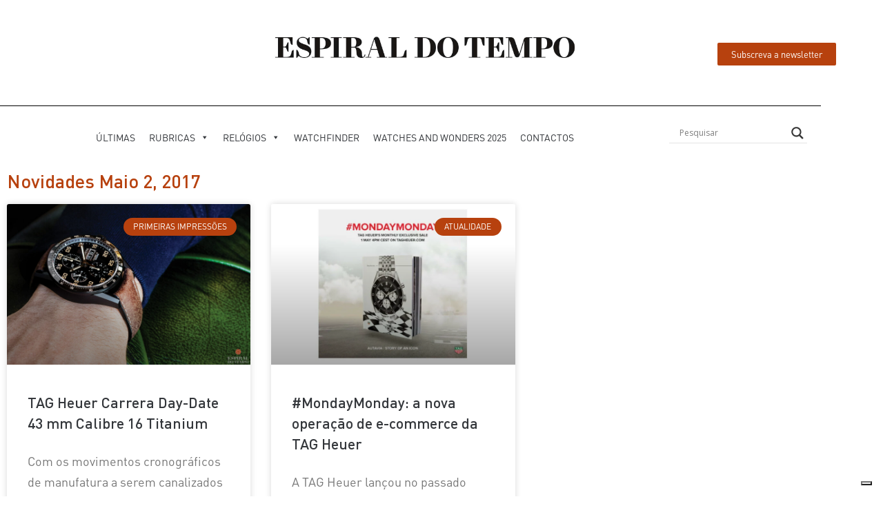

--- FILE ---
content_type: text/css; charset=UTF-8
request_url: https://espiraldotempo.com/wp-content/uploads/elementor/css/post-62144.css?ver=1767928704
body_size: 295
content:
.elementor-62144 .elementor-element.elementor-element-1a62f4e1 > .elementor-container > .elementor-column > .elementor-widget-wrap{align-content:center;align-items:center;}.elementor-62144 .elementor-element.elementor-element-1a62f4e1:not(.elementor-motion-effects-element-type-background), .elementor-62144 .elementor-element.elementor-element-1a62f4e1 > .elementor-motion-effects-container > .elementor-motion-effects-layer{background-color:#ffffff;}.elementor-62144 .elementor-element.elementor-element-1a62f4e1 > .elementor-container{max-width:1200px;}.elementor-62144 .elementor-element.elementor-element-1a62f4e1{transition:background 0.3s, border 0.3s, border-radius 0.3s, box-shadow 0.3s;padding:20px 20px 0px 20px;}.elementor-62144 .elementor-element.elementor-element-1a62f4e1 > .elementor-background-overlay{transition:background 0.3s, border-radius 0.3s, opacity 0.3s;}.elementor-bc-flex-widget .elementor-62144 .elementor-element.elementor-element-0fef84e.elementor-column .elementor-widget-wrap{align-items:flex-end;}.elementor-62144 .elementor-element.elementor-element-0fef84e.elementor-column.elementor-element[data-element_type="column"] > .elementor-widget-wrap.elementor-element-populated{align-content:flex-end;align-items:flex-end;}.elementor-62144 .elementor-element.elementor-element-6b6f0c6 > .elementor-element-populated{margin:0px 0px 20px 0px;--e-column-margin-right:0px;--e-column-margin-left:0px;}.elementor-widget-theme-site-logo .widget-image-caption{color:var( --e-global-color-text );}.elementor-62144 .elementor-element.elementor-element-1451efe1 > .elementor-widget-container{margin:0px 0px 0px 0px;padding:0px 0px 0px 0px;}.ee-tooltip.ee-tooltip-1451efe1.to--top,
							 .ee-tooltip.ee-tooltip-1451efe1.to--bottom{margin-left:0px;}.ee-tooltip.ee-tooltip-1451efe1.to--left,
							 .ee-tooltip.ee-tooltip-1451efe1.to--right{margin-top:0px;}.elementor-62144 .elementor-element.elementor-element-1451efe1 img{width:500px;}.elementor-62144 .elementor-element.elementor-element-98f0eaf > .elementor-element-populated{margin:0px 0px 0px 0px;--e-column-margin-right:0px;--e-column-margin-left:0px;padding:0px 0px 0px 0px;}.elementor-widget-button .elementor-button{background-color:var( --e-global-color-accent );}.elementor-62144 .elementor-element.elementor-element-2bb3684 > .elementor-widget-container{margin:0px 0px 0px 0px;padding:0px 0px 0px 0px;}.elementor-62144 .elementor-element.elementor-element-4585887 > .elementor-container > .elementor-column > .elementor-widget-wrap{align-content:center;align-items:center;}.elementor-62144 .elementor-element.elementor-element-4585887 > .elementor-container{max-width:1190px;}.elementor-62144 .elementor-element.elementor-element-4585887{padding:0px 0px 0px 0px;}.elementor-62144 .elementor-element.elementor-element-f249702 > .elementor-element-populated{margin:0px 0px 0px 0px;--e-column-margin-right:0px;--e-column-margin-left:0px;padding:0px 0px 0px 0px;}.elementor-widget-divider{--divider-color:var( --e-global-color-secondary );}.elementor-widget-divider .elementor-divider__text{color:var( --e-global-color-secondary );}.elementor-widget-divider.elementor-view-stacked .elementor-icon{background-color:var( --e-global-color-secondary );}.elementor-widget-divider.elementor-view-framed .elementor-icon, .elementor-widget-divider.elementor-view-default .elementor-icon{color:var( --e-global-color-secondary );border-color:var( --e-global-color-secondary );}.elementor-widget-divider.elementor-view-framed .elementor-icon, .elementor-widget-divider.elementor-view-default .elementor-icon svg{fill:var( --e-global-color-secondary );}.elementor-62144 .elementor-element.elementor-element-6239ce4{--divider-border-style:solid;--divider-color:#000;--divider-border-width:1px;}.elementor-62144 .elementor-element.elementor-element-6239ce4 > .elementor-widget-container{margin:0px 0px 0px 0px;padding:0px 0px 0px 0px;}.elementor-62144 .elementor-element.elementor-element-6239ce4 .elementor-divider-separator{width:100%;}.elementor-62144 .elementor-element.elementor-element-6239ce4 .elementor-divider{padding-block-start:15px;padding-block-end:15px;}.elementor-62144 .elementor-element.elementor-element-28c6419 > .elementor-container{max-width:1200px;}.elementor-62144 .elementor-element.elementor-element-28c6419{padding:0px 0px 0px 0px;}.elementor-theme-builder-content-area{height:400px;}.elementor-location-header:before, .elementor-location-footer:before{content:"";display:table;clear:both;}@media(max-width:1024px){.elementor-62144 .elementor-element.elementor-element-1a62f4e1{margin-top:0px;margin-bottom:0px;padding:20px 20px 0px 20px;}.elementor-62144 .elementor-element.elementor-element-1451efe1 > .elementor-widget-container{margin:0px 0px 0px 0px;}.elementor-62144 .elementor-element.elementor-element-1451efe1 img{width:100%;}.elementor-62144 .elementor-element.elementor-element-98f0eaf > .elementor-element-populated{padding:15px 15px 15px 15px;}.elementor-62144 .elementor-element.elementor-element-2bb3684 > .elementor-widget-container{margin:0px 0px 0px 0px;padding:0px 0px 0px 0px;}.elementor-62144 .elementor-element.elementor-element-639f585 > .elementor-widget-container{margin:0px 0px 0px 0px;}}@media(max-width:767px){.elementor-62144 .elementor-element.elementor-element-1a62f4e1{padding:20px 20px 0px 20px;}.elementor-62144 .elementor-element.elementor-element-1451efe1{text-align:center;}.elementor-62144 .elementor-element.elementor-element-1451efe1 img{width:100%;}.elementor-62144 .elementor-element.elementor-element-639f585 > .elementor-widget-container{margin:-20px 0px -20px 0px;padding:-20px 0px -20px 0px;}}@media(min-width:768px){.elementor-62144 .elementor-element.elementor-element-0fef84e{width:20%;}.elementor-62144 .elementor-element.elementor-element-6b6f0c6{width:59.332%;}.elementor-62144 .elementor-element.elementor-element-98f0eaf{width:20%;}.elementor-62144 .elementor-element.elementor-element-f249702{width:100%;}}@media(max-width:1024px) and (min-width:768px){.elementor-62144 .elementor-element.elementor-element-0fef84e{width:100%;}.elementor-62144 .elementor-element.elementor-element-6b6f0c6{width:100%;}.elementor-62144 .elementor-element.elementor-element-98f0eaf{width:100%;}}